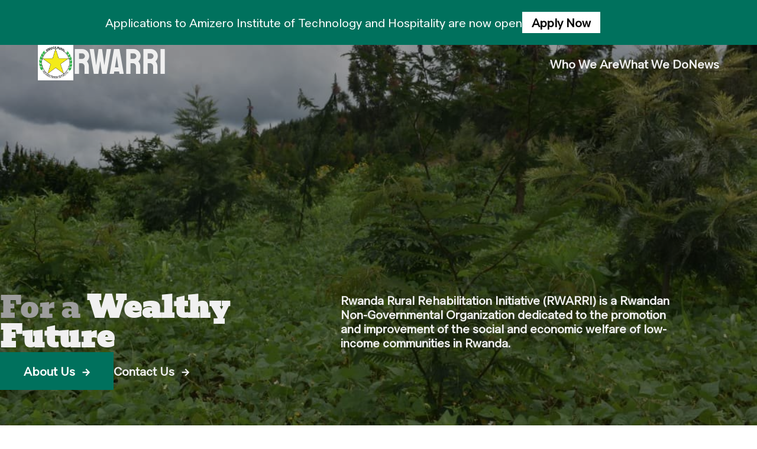

--- FILE ---
content_type: text/css; charset=UTF-8
request_url: https://www.rwarri.org/assets/root-BH_kA8ZH.css
body_size: 1944
content:
#nprogress{pointer-events:none}#nprogress .bar{background:#29d;position:fixed;z-index:1031;top:0;left:0;width:100%;height:2px}#nprogress .peg{display:block;position:absolute;right:0;width:100px;height:100%;box-shadow:0 0 10px #29d,0 0 5px #29d;opacity:1;-webkit-transform:rotate(3deg) translate(0px,-4px);-ms-transform:rotate(3deg) translate(0px,-4px);transform:rotate(3deg) translateY(-4px)}#nprogress .spinner{display:block;position:fixed;z-index:1031;top:15px;right:15px}#nprogress .spinner-icon{width:18px;height:18px;box-sizing:border-box;border:solid 2px transparent;border-top-color:#29d;border-left-color:#29d;border-radius:50%;-webkit-animation:nprogress-spinner .4s linear infinite;animation:nprogress-spinner .4s linear infinite}.nprogress-custom-parent{overflow:hidden;position:relative}.nprogress-custom-parent #nprogress .spinner,.nprogress-custom-parent #nprogress .bar{position:absolute}@-webkit-keyframes nprogress-spinner{0%{-webkit-transform:rotate(0deg)}to{-webkit-transform:rotate(360deg)}}@keyframes nprogress-spinner{0%{transform:rotate(0)}to{transform:rotate(360deg)}}#nprogress .bar{background:#0d2612;height:5px}#nprogress .peg{box-shadow:0 0 10px #0d2612,0 0 5px #0d2612}:root{--font-color: rgb(15, 15, 15);--alt-font-color: #414e4b;--level1: rgb(235, 235, 235);--primary-800: rgb(47, 47, 47);--primary-900: rgb(33, 33, 33);--max-width-s: 640px;--max-width-m: 1024px;--max-width-l: 1440px;--baseline: 30px;--primary-color: #00715d;--primary-fg: #fff}@font-face{font-family:Antipode;src:url(/assets/AntipodeVar-Du3tm4oU.ttf) format("woff2");font-display:swap}@font-face{font-family:Antipode;font-style:italic;src:url(/assets/AntipodeItalicVar-CeGoNxCK.ttf) format("woff2");font-display:swap}*{margin:0;padding:0}ul{list-style-type:none}:root{font-family:Antipode,sans-serif;font-size:20px;font-feature-settings:"liga" 1,"calt" 1}@media screen and (max-width: 800px){:root{font-size:16px}}body{min-height:100vh;color:var(--font-color);display:flex;flex-direction:column}a{text-decoration:none;color:inherit}h1{font-size:2.5rem;font-family:Bevan,serif;color:#263733;line-height:100%;margin:2rem 0;word-wrap:break-word}h2{font-size:2rem;word-wrap:break-word}h3{font-size:1.6rem}h4{font-size:1.4rem}.container{width:min(90vw,1200px);margin-inline:auto}nav{width:100vw;padding-block:calc(1rem + .5vw);display:flex;justify-content:center}nav ul{display:flex;justify-content:space-between;align-items:center}nav ul a.active{color:var(--font-color)}.login-form{width:min(90vw,500px)}.form-column{display:flex;flex-direction:column;gap:1.6rem}.form-column div{display:flex;flex-direction:column;gap:.5rem}form input{border:.5px solid var(--alt-font-color);border-radius:2px;padding:1rem;color:var(--font-color)}form input:active,form input:focus{outline:0;border-color:var(--font-color)}form button{padding:.8rem;margin-bottom:.6rem}.viewport-size{width:100vw;height:100vh}.place-content-center{display:grid;place-content:center}.mb-2{margin-bottom:.4rem}.mb-8{margin-bottom:3.2rem}.row{display:flex}.gap-2{gap:.8rem}.logo-large{height:50px;width:50px}.justify-center{justify-content:center}.page-content{margin-block:4rem;display:flex;flex-direction:column;align-items:center}.text h2,.text h3,.text h4,.text h5,.text h6{font-family:Bevan,sans-serif;font-weight:400;color:var(--alt-font-color);line-height:125%}.text h1,.text h2,.text h3,.text p{margin-bottom:.65em}.text ul,.text ol{margin-bottom:1em}.image-wrap{margin:calc(var(--baseline) * 2) auto;width:fit-content}.image-wrap img{max-width:100%;height:auto}.image-normal,.image-wide{padding:0 var(--baseline)}.image-normal{max-width:var(--max-width-s)}.image-wide{max-width:var(--max-width-m)}.image-caption{text-align:center;font-size:smaller;color:var(--alt-font-color);font-family:Literata,serif;font-weight:500;margin-top:.5rem}@media (max-width: 600px){.cta-buttons{margin-top:0;display:block}.cta-button{width:100%;margin:calc(var(--baseline) * .5) 0 0}}.block{padding-block:2em 5.4em}.text{font-family:Literata,sans-serif}.text ul.bullet{list-style-type:disc}.text ul li,.text ol li{margin-inline-start:2em}.immersive{display:flex;flex-direction:column;min-height:100vh;position:relative;justify-content:space-between;--font-color: rgb(240, 240, 240);--alt-font-color: #9d9d9d;--primary-fg: white;color:var(--font-color);background-color:#000}.immersive .immersive-media{position:absolute;width:100%;height:100%;z-index:1;filter:brightness(60%);object-fit:cover}.immersive>:not(.immersive-media){z-index:2}.block{background-color:var(--bg)}section.block-archive:nth-of-type(2n) .block,section.block-partners-carousel:nth-of-type(2n) .block{--bg: #fdd65b}section.block-archive:nth-of-type(odd) .block,section.block-partners-carousel:nth-of-type(odd) .block{--bg: #e3dbbe}*,:before,:after{box-sizing:border-box}@font-face{font-family:Koulen;font-style:normal;font-weight:400;font-display:swap;src:url(https://fonts.gstatic.com/s/koulen/v28/AMOQz46as3KIBPemjno8ouY.woff2) format("woff2");unicode-range:U+1780-17FF,U+19E0-19FF,U+200C-200D,U+25CC}@font-face{font-family:Koulen;font-style:normal;font-weight:400;font-display:swap;src:url(https://fonts.gstatic.com/s/koulen/v28/AMOQz46as3KIBPemhXo8.woff2) format("woff2");unicode-range:U+0000-00FF,U+0131,U+0152-0153,U+02BB-02BC,U+02C6,U+02DA,U+02DC,U+0304,U+0308,U+0329,U+2000-206F,U+2074,U+20AC,U+2122,U+2191,U+2193,U+2212,U+2215,U+FEFF,U+FFFD}@font-face{font-family:Bevan;font-style:italic;font-weight:400;font-display:swap;src:url(https://fonts.gstatic.com/s/bevan/v24/4iCt6KZ0a9NXjG8YaCbTsnSJ.woff2) format("woff2");unicode-range:U+0102-0103,U+0110-0111,U+0128-0129,U+0168-0169,U+01A0-01A1,U+01AF-01B0,U+0300-0301,U+0303-0304,U+0308-0309,U+0323,U+0329,U+1EA0-1EF9,U+20AB}@font-face{font-family:Bevan;font-style:italic;font-weight:400;font-display:swap;src:url(https://fonts.gstatic.com/s/bevan/v24/4iCt6KZ0a9NXjG8YaCfTsnSJ.woff2) format("woff2");unicode-range:U+0100-02AF,U+0304,U+0308,U+0329,U+1E00-1E9F,U+1EF2-1EFF,U+2020,U+20A0-20AB,U+20AD-20C0,U+2113,U+2C60-2C7F,U+A720-A7FF}@font-face{font-family:Bevan;font-style:italic;font-weight:400;font-display:swap;src:url(https://fonts.gstatic.com/s/bevan/v24/4iCt6KZ0a9NXjG8YaCnTsg.woff2) format("woff2");unicode-range:U+0000-00FF,U+0131,U+0152-0153,U+02BB-02BC,U+02C6,U+02DA,U+02DC,U+0304,U+0308,U+0329,U+2000-206F,U+2074,U+20AC,U+2122,U+2191,U+2193,U+2212,U+2215,U+FEFF,U+FFFD}@font-face{font-family:Bevan;font-style:normal;font-weight:400;font-display:swap;src:url(https://fonts.gstatic.com/s/bevan/v24/4iCj6KZ0a9NXjG8SWCvLtg.woff2) format("woff2");unicode-range:U+0102-0103,U+0110-0111,U+0128-0129,U+0168-0169,U+01A0-01A1,U+01AF-01B0,U+0300-0301,U+0303-0304,U+0308-0309,U+0323,U+0329,U+1EA0-1EF9,U+20AB}@font-face{font-family:Bevan;font-style:normal;font-weight:400;font-display:swap;src:url(https://fonts.gstatic.com/s/bevan/v24/4iCj6KZ0a9NXjG8TWCvLtg.woff2) format("woff2");unicode-range:U+0100-02AF,U+0304,U+0308,U+0329,U+1E00-1E9F,U+1EF2-1EFF,U+2020,U+20A0-20AB,U+20AD-20C0,U+2113,U+2C60-2C7F,U+A720-A7FF}@font-face{font-family:Bevan;font-style:normal;font-weight:400;font-display:swap;src:url(https://fonts.gstatic.com/s/bevan/v24/4iCj6KZ0a9NXjG8dWCs.woff2) format("woff2");unicode-range:U+0000-00FF,U+0131,U+0152-0153,U+02BB-02BC,U+02C6,U+02DA,U+02DC,U+0304,U+0308,U+0329,U+2000-206F,U+2074,U+20AC,U+2122,U+2191,U+2193,U+2212,U+2215,U+FEFF,U+FFFD}@font-face{font-family:Literata;font-style:italic;font-weight:200 900;font-display:swap;src:url(https://fonts.gstatic.com/s/literata/v35/or3nQ6P12-iJxAIgLYT1FrodmgPn.woff2) format("woff2");unicode-range:U+0460-052F,U+1C80-1C88,U+20B4,U+2DE0-2DFF,U+A640-A69F,U+FE2E-FE2F}@font-face{font-family:Literata;font-style:italic;font-weight:200 900;font-display:swap;src:url(https://fonts.gstatic.com/s/literata/v35/or3nQ6P12-iJxAIgLYT1FrMdmgPn.woff2) format("woff2");unicode-range:U+0301,U+0400-045F,U+0490-0491,U+04B0-04B1,U+2116}@font-face{font-family:Literata;font-style:italic;font-weight:200 900;font-display:swap;src:url(https://fonts.gstatic.com/s/literata/v35/or3nQ6P12-iJxAIgLYT1FrsdmgPn.woff2) format("woff2");unicode-range:U+1F00-1FFF}@font-face{font-family:Literata;font-style:italic;font-weight:200 900;font-display:swap;src:url(https://fonts.gstatic.com/s/literata/v35/or3nQ6P12-iJxAIgLYT1FrQdmgPn.woff2) format("woff2");unicode-range:U+0370-0377,U+037A-037F,U+0384-038A,U+038C,U+038E-03A1,U+03A3-03FF}@font-face{font-family:Literata;font-style:italic;font-weight:200 900;font-display:swap;src:url(https://fonts.gstatic.com/s/literata/v35/or3nQ6P12-iJxAIgLYT1FrgdmgPn.woff2) format("woff2");unicode-range:U+0102-0103,U+0110-0111,U+0128-0129,U+0168-0169,U+01A0-01A1,U+01AF-01B0,U+0300-0301,U+0303-0304,U+0308-0309,U+0323,U+0329,U+1EA0-1EF9,U+20AB}@font-face{font-family:Literata;font-style:italic;font-weight:200 900;font-display:swap;src:url(https://fonts.gstatic.com/s/literata/v35/or3nQ6P12-iJxAIgLYT1FrkdmgPn.woff2) format("woff2");unicode-range:U+0100-02AF,U+0304,U+0308,U+0329,U+1E00-1E9F,U+1EF2-1EFF,U+2020,U+20A0-20AB,U+20AD-20C0,U+2113,U+2C60-2C7F,U+A720-A7FF}@font-face{font-family:Literata;font-style:italic;font-weight:200 900;font-display:swap;src:url(https://fonts.gstatic.com/s/literata/v35/or3nQ6P12-iJxAIgLYT1Frcdmg.woff2) format("woff2");unicode-range:U+0000-00FF,U+0131,U+0152-0153,U+02BB-02BC,U+02C6,U+02DA,U+02DC,U+0304,U+0308,U+0329,U+2000-206F,U+2074,U+20AC,U+2122,U+2191,U+2193,U+2212,U+2215,U+FEFF,U+FFFD}@font-face{font-family:Literata;font-style:normal;font-weight:200 900;font-display:swap;src:url(https://fonts.gstatic.com/s/literata/v35/or3hQ6P12-iJxAIgLYT9JrUFng.woff2) format("woff2");unicode-range:U+0460-052F,U+1C80-1C88,U+20B4,U+2DE0-2DFF,U+A640-A69F,U+FE2E-FE2F}@font-face{font-family:Literata;font-style:normal;font-weight:200 900;font-display:swap;src:url(https://fonts.gstatic.com/s/literata/v35/or3hQ6P12-iJxAIgLYT0JrUFng.woff2) format("woff2");unicode-range:U+0301,U+0400-045F,U+0490-0491,U+04B0-04B1,U+2116}@font-face{font-family:Literata;font-style:normal;font-weight:200 900;font-display:swap;src:url(https://fonts.gstatic.com/s/literata/v35/or3hQ6P12-iJxAIgLYT8JrUFng.woff2) format("woff2");unicode-range:U+1F00-1FFF}@font-face{font-family:Literata;font-style:normal;font-weight:200 900;font-display:swap;src:url(https://fonts.gstatic.com/s/literata/v35/or3hQ6P12-iJxAIgLYTzJrUFng.woff2) format("woff2");unicode-range:U+0370-0377,U+037A-037F,U+0384-038A,U+038C,U+038E-03A1,U+03A3-03FF}@font-face{font-family:Literata;font-style:normal;font-weight:200 900;font-display:swap;src:url(https://fonts.gstatic.com/s/literata/v35/or3hQ6P12-iJxAIgLYT_JrUFng.woff2) format("woff2");unicode-range:U+0102-0103,U+0110-0111,U+0128-0129,U+0168-0169,U+01A0-01A1,U+01AF-01B0,U+0300-0301,U+0303-0304,U+0308-0309,U+0323,U+0329,U+1EA0-1EF9,U+20AB}@font-face{font-family:Literata;font-style:normal;font-weight:200 900;font-display:swap;src:url(https://fonts.gstatic.com/s/literata/v35/or3hQ6P12-iJxAIgLYT-JrUFng.woff2) format("woff2");unicode-range:U+0100-02AF,U+0304,U+0308,U+0329,U+1E00-1E9F,U+1EF2-1EFF,U+2020,U+20A0-20AB,U+20AD-20C0,U+2113,U+2C60-2C7F,U+A720-A7FF}@font-face{font-family:Literata;font-style:normal;font-weight:200 900;font-display:swap;src:url(https://fonts.gstatic.com/s/literata/v35/or3hQ6P12-iJxAIgLYTwJrU.woff2) format("woff2");unicode-range:U+0000-00FF,U+0131,U+0152-0153,U+02BB-02BC,U+02C6,U+02DA,U+02DC,U+0304,U+0308,U+0329,U+2000-206F,U+2074,U+20AC,U+2122,U+2191,U+2193,U+2212,U+2215,U+FEFF,U+FFFD}


--- FILE ---
content_type: text/css; charset=UTF-8
request_url: https://www.rwarri.org/assets/index-DQsvlaKh.css
body_size: -26
content:
._button_16jv4_1{font-weight:700;text-decoration:none;color:var(--font-color)}._button_16jv4_1._block_16jv4_7,._button_16jv4_1._attention_16jv4_8{display:inline-block}._button_16jv4_1._block_16jv4_7{padding:1rem 2rem;background-color:var(--primary-color);color:var(--primary-fg);font-weight:700}._button_16jv4_1._attention_16jv4_8{padding:.3rem .8rem;background-color:var(--font-color);color:#000;font-weight:600}._button_16jv4_1._plain_16jv4_26{border-bottom:2px solid transparent}._button_16jv4_1._block_16jv4_7:hover,._button_16jv4_1._block_16jv4_7:active{background-color:#003128;transition:.3s background-color}._button_16jv4_1._attention_16jv4_8:hover,._button_16jv4_1._attention_16jv4_8:active{background-color:#ffffbf;transition:.3s background-color}._button_16jv4_1._plain_16jv4_26:hover,._button_16jv4_1._plain_16jv4_26:active{border-bottom-color:currentColor}._buttonArrow_16jv4_47{margin-inline-start:12px}._backArrow_16jv4_51{margin-inline-end:12px}._button_16jv4_1._secondary_16jv4_55{color:var(--alt-font-color)}._container_1u6un_1{width:min(calc(100vw - 2rem),90vw,1200px);margin-inline:auto}._buttonGroup_sqxae_1{display:flex;flex-wrap:wrap;gap:2rem;align-items:center}._objectMediaElement_wwbrf_1{width:100%;min-height:80vh}


--- FILE ---
content_type: text/css; charset=UTF-8
request_url: https://www.rwarri.org/assets/index-CY1TH4V2.css
body_size: 308
content:
._footer_1tex0_1{background-color:var(--primary-color);color:var(--primary-fg);flex:1;display:flex;flex-direction:column}._footer_1tex0_1 a{color:inherit}._links_1tex0_13{display:grid;grid-template-columns:repeat(auto-fit,minmax(260px,1fr));grid-gap:2rem 1.5rem;padding-block:4rem}._linkSection_1tex0_20{display:flex;flex-direction:column;gap:.4em}._linkSectionTitle_1tex0_26{font-family:Bevan,serif;font-weight:400;line-height:125%;font-size:1.5em}._linkSectionBody_1tex0_33{white-space:pre-wrap;line-height:150%;font-weight:700;color:#ffffffd1}._bottom_1tex0_40{padding:1.5em 0;display:flex;justify-content:space-between;align-items:center;flex-wrap:wrap;gap:1em}._copyright_1tex0_49{line-height:125%;font-weight:700}._socialButtons_1tex0_54{display:flex;gap:1em}._socialButton_1tex0_54{height:2.5em;width:2.5em;display:flex;justify-content:center;align-items:center;background-color:#008a72;border-radius:50%}._socialButton_1tex0_54:hover,._socialButton_1tex0_54:active{background-color:#29382d;transition:.3s background-color}._footerMap_1hcfg_1{margin-top:4em;width:100%;height:500px;border:0;background-color:#fff}._banner_1geru_1{--font-color: #fff;--bg: var(--primary-color);background-color:var(--bg);color:var(--font-color);padding:1em}._bannerContent_1geru_10{display:flex;gap:1em;text-align:center;justify-content:center;align-items:baseline}._logo_1qvhc_1{max-width:unset;width:3rem;height:3rem}._logoBox_1qvhc_7{display:inline-flex;align-items:center;gap:24px}._logoType_1qvhc_13{font-size:3rem;font-family:Koulen,sans-serif;letter-spacing:2.5%;line-height:80%;color:inherit}._blockHeader_1p1jw_1{background-color:#fdd65b}._header_1p1jw_5{display:flex;gap:1em}@media screen and (max-width: 800px){._header_1p1jw_5{flex-direction:column}}._navPages_1p1jw_16{display:flex;align-items:center;gap:calc(1.5rem + .5vw);padding:0}._navPages_1p1jw_16>li{text-align:center;text-wrap:balance}


--- FILE ---
content_type: text/css; charset=UTF-8
request_url: https://www.rwarri.org/assets/index-C1Wapbva.css
body_size: -304
content:
._heading_6y9ps_1{display:flex;flex-direction:column;gap:1.5rem}._heading_6y9ps_1 ._headingTitle_6y9ps_7{margin:2rem 0 0}._headingTitle_6y9ps_7{line-height:98%;font-family:Bevan,serif}._headingSubtitle_6y9ps_16{color:var(--alt-font-color);font-weight:700}h2._headingTitle_6y9ps_7{font-size:2.5rem;color:#263733}


--- FILE ---
content_type: text/css; charset=UTF-8
request_url: https://www.rwarri.org/assets/_index-CcTyHUCs.css
body_size: 222
content:
._cta_oowfa_1{display:flex;gap:2rem 4rem;padding:3rem 0;align-items:end}@media screen and (max-width: 1000px){._cta_oowfa_1{flex-direction:column;align-items:start}}._heroBlock_oowfa_15{display:flex;flex-direction:column;gap:1.5rem}._cta_oowfa_1>*{flex:1}._hero_oowfa_15>*{font-family:Bevan,serif;font-size:2.5rem;color:var(--alt-font-color);line-height:100%;letter-spacing:-2%}._hero_oowfa_15 strong{color:var(--font-color)}._description_oowfa_37{font-weight:700}._section_syf4o_1:not(:first-child){margin-top:1em}._sectionTitle_syf4o_5{font-family:Bevan}._sectionGrid_syf4o_9{display:grid;grid-template-columns:repeat(auto-fill,minmax(300px,1fr));gap:2rem}._sectionGrid_syf4o_9 img{max-height:260px}._listingItems_1uow1_1{display:flex;flex-direction:column;gap:1.5rem;--card-bg: #e3dbbe;--card-hover-bg: #fdd65b}._listingItems_1uow1_1>*{margin:0}._frames_l6ys5_1{display:flex;flex-wrap:wrap;justify-content:stretch;align-items:stretch;gap:10px}._iframe_l6ys5_9{border:0;flex:1}._twitterIframe_l6ys5_14{width:auto;min-width:453px;min-height:403px}._facebookIframe_l6ys5_20{min-width:340px;min-height:500px}._statsBox_qgwsw_1{background-color:var(--primary-color);color:var(--primary-fg);padding:3rem 0}._stats_qgwsw_1{display:grid;grid-template-columns:repeat(auto-fit,minmax(180px,1fr));grid-gap:3rem 6rem}._stat_qgwsw_1{display:flex;align-items:center;color:inherit;gap:.6em}._statIcon_qgwsw_20{width:unset!important;height:unset!important}._statIcon_qgwsw_20>svg{width:3rem;height:3rem}._statLabel_qgwsw_30{font-size:.8em;font-weight:600;color:#bfe8e1}._statValue_qgwsw_36{font-family:Literata,serif;font-size:1.8rem;font-weight:700;font-feature-settings:"tnum"}


--- FILE ---
content_type: text/css; charset=UTF-8
request_url: https://www.rwarri.org/assets/index-dGfgCb-r.css
body_size: 319
content:
._postImage_dwohv_1{transition:transform .3s cubic-bezier(.165,.84,.44,1)}._postCard_dwohv_5:hover ._postImage_dwohv_1,._postCard_dwohv_5:active ._postImage_dwohv_1{transform:scale(1.03)}._postImageWrapper_dwohv_9{overflow:hidden;display:flex;flex-direction:column}._postImageWrapper_dwohv_9 img{max-width:100%;width:auto;height:auto;object-fit:cover}._postCard_tan72_1{background-color:var(--card-bg, #fff);transition:.3s box-shadow;display:flex;flex-direction:column}._postMeta_tan72_8{display:flex;flex-direction:column;padding:1rem;gap:.5rem;font-size:.9rem;font-weight:700;transition:.3s background-color;flex:1}._postTitle_tan72_19{font-family:Literata,serif;font-size:.9rem;line-height:125%}._postDate_tan72_25{color:var(--alt-font-color);text-align:end}._postCategories_tan72_30{color:var(--alt-font-color)}._postCard_tan72_1:hover ._postMeta_tan72_8,._postCard_tan72_1:active ._postMeta_tan72_8{background-color:var(--card-hover-bg, #e3e8e7)}._projectCard_1btua_1{background-color:var(--card-bg, #fff);transition:.3s box-shadow;display:flex;flex-direction:column}._projectMeta_1btua_8{display:flex;flex-direction:column;padding:1rem;gap:.5rem;font-size:.9rem;font-weight:700;transition:.3s background-color;flex:1}._projectTitle_1btua_19{font-family:Literata,serif;font-weight:800;font-size:1.5rem;line-height:125%;margin-bottom:.5rem}._projectDate_1btua_27{color:var(--alt-font-color);text-align:end}._projectCard_1btua_1:hover ._projectMeta_1btua_8,._projectCard_1btua_1:active ._projectMeta_1btua_8{background-color:var(--card-hover-bg, #e3e8e7)}._projectSynopsis_1btua_37,._projectTimeframe_1btua_41{color:var(--alt-font-color)}._employeeCard_1hz3v_1{display:flex;flex-direction:column;align-items:center;text-align:center}._employeeMeta_1hz3v_8{display:flex;flex-direction:column;padding:1rem;gap:.5rem;font-size:.9rem;font-weight:700;flex:1;align-items:center}._employeeTitle_1hz3v_19{font-family:Literata,serif;font-weight:800;font-size:1.5rem;line-height:125%}._employeeAchievement_1hz3v_26{background-color:var(--primary-color);color:#fff;padding:.3em 1em;border-radius:999px;display:flex;gap:.3em;align-items:center;justify-content:space-between}._employeeRole_1hz3v_36{color:var(--alt-font-color)}._employeeImageWrapper_augvv_1{overflow:hidden;display:flex;flex-direction:column;max-width:400px}._employeeImage_augvv_1{transition:transform .3s cubic-bezier(.165,.84,.44,1);max-width:100%;width:auto;height:auto;object-fit:cover;aspect-ratio:2/3;border-radius:9999px}._employeeImageWrapper_augvv_1 ._employeeImage_augvv_1{max-height:initial}._postGrid_1y4pz_1{display:grid;grid-template-columns:repeat(auto-fit,minmax(250px,1fr));gap:2rem}._postGrid_1y4pz_1 img{max-height:260px}._archiveItems_b8zxf_1{display:flex;flex-direction:column;gap:1.5rem}._archiveItems_b8zxf_1>*{margin:0}


--- FILE ---
content_type: text/css; charset=UTF-8
request_url: https://www.rwarri.org/assets/index-DyEfJRG0.css
body_size: 305
content:
@keyframes _fade-in_2ub26_1{0%{opacity:0}to{opacity:1}}._carousel_2ub26_11{flex-direction:row;align-items:center;display:flex;overflow:hidden;position:relative;height:100px;--animationspeed: 45s;--animationdelay: calc(var(--animationspeed) / 2)}._carousel_2ub26_11:before{position:absolute;background-image:linear-gradient(to right,var(--bg, white) 0%,rgba(255,255,255,0) 100%);content:"";height:100%;width:5%;z-index:2;pointer-events:none}._carousel_2ub26_11:after{position:absolute;background-image:linear-gradient(to left,var(--bg, white) 0%,rgba(255,255,255,0) 100%);content:"";height:100%;width:5%;z-index:2;pointer-events:none;right:0}._carouselDeck_2ub26_48{flex-shrink:0;position:absolute;animation-name:_slidelogo_2ub26_1;animation-duration:var(--animationspeed);animation-timing-function:linear;animation-iteration-count:infinite;min-width:100%;display:flex;justify-content:space-around;align-items:stretch}._carouselDeck_2ub26_48._carouselDelay_2ub26_61{transform:translate(100%);animation-name:_slidelogo2_2ub26_1}._carousel_2ub26_11:hover ._carouselDeck_2ub26_48{animation-play-state:paused}._logoContainer_2ub26_70{display:inline-flex;align-self:center;animation:_fade-in_2ub26_1 .5s cubic-bezier(.455,.03,.515,.955) forwards;padding:0 20px}@keyframes _slidelogo_2ub26_1{0%{transform:translate(0)}to{transform:translate(-100%)}}@keyframes _slidelogo2_2ub26_1{0%{transform:translate(100%)}to{transform:translate(0)}}._carouselDeck_2ub26_48>a{margin-inline:2rem;text-align:center;display:flex}._carouselDeck_2ub26_48 img{margin-block:auto;min-width:150px;max-width:300px;width:auto;max-height:100px;object-fit:contain}._carouselDeck_2ub26_48 span{font-size:1.2rem;line-height:125%;font-weight:700}


--- FILE ---
content_type: application/javascript; charset=UTF-8
request_url: https://www.rwarri.org/assets/manifest-93f3e088.js
body_size: 104
content:
window.__remixManifest={"entry":{"module":"/assets/entry.client-C71aW5Ek.js","imports":[],"css":[]},"routes":{"root":{"id":"root","path":"","hasAction":false,"hasLoader":true,"hasClientAction":false,"hasClientLoader":false,"hasErrorBoundary":true,"module":"/assets/root-crPsJ7WG.js","imports":["/assets/entry.client-C71aW5Ek.js","/assets/index-VsLi4S0D.js","/assets/index-CdEh4teC.js","/assets/index-4CaBijFA.js"],"css":["/assets/root-BH_kA8ZH.css","/assets/index-DQsvlaKh.css","/assets/index-CY1TH4V2.css","/assets/index-C1Wapbva.css"]},"routes/__page.projects.$slug":{"id":"routes/__page.projects.$slug","parentId":"routes/__page","path":"projects/:slug","hasAction":false,"hasLoader":true,"hasClientAction":false,"hasClientLoader":false,"hasErrorBoundary":false,"module":"/assets/__page.projects._slug-BqRt70ND.js","imports":["/assets/entry.client-C71aW5Ek.js","/assets/index-VsLi4S0D.js","/assets/index-DWFCv4o0.js","/assets/index-AVSOSNhK.js","/assets/index-4CaBijFA.js","/assets/merge-meta-CJ8sGq3X.js"],"css":["/assets/index-DQsvlaKh.css","/assets/index-dGfgCb-r.css","/assets/index-C1Wapbva.css","/assets/index-DyEfJRG0.css"]},"routes/__page.news.$slug":{"id":"routes/__page.news.$slug","parentId":"routes/__page","path":"news/:slug","hasAction":false,"hasLoader":true,"hasClientAction":false,"hasClientLoader":false,"hasErrorBoundary":false,"module":"/assets/__page.news._slug-almi8Voy.js","imports":["/assets/entry.client-C71aW5Ek.js","/assets/index-VsLi4S0D.js","/assets/index-DWFCv4o0.js","/assets/index-4CaBijFA.js","/assets/merge-meta-CJ8sGq3X.js"],"css":["/assets/index-DQsvlaKh.css","/assets/index-dGfgCb-r.css","/assets/index-C1Wapbva.css"]},"routes/__page":{"id":"routes/__page","parentId":"root","hasAction":false,"hasLoader":false,"hasClientAction":false,"hasClientLoader":false,"hasErrorBoundary":false,"module":"/assets/__page-9u0Gw9G3.js","imports":["/assets/entry.client-C71aW5Ek.js","/assets/index-CdEh4teC.js","/assets/index-VsLi4S0D.js"],"css":["/assets/index-CY1TH4V2.css","/assets/index-DQsvlaKh.css"]},"routes/_index":{"id":"routes/_index","parentId":"root","index":true,"hasAction":false,"hasLoader":true,"hasClientAction":false,"hasClientLoader":false,"hasErrorBoundary":false,"module":"/assets/_index-C9TIbjpf.js","imports":["/assets/entry.client-C71aW5Ek.js","/assets/index-CdEh4teC.js","/assets/index-VsLi4S0D.js","/assets/index-4CaBijFA.js","/assets/index-DWFCv4o0.js","/assets/index-AVSOSNhK.js"],"css":["/assets/_index-CcTyHUCs.css","/assets/index-CY1TH4V2.css","/assets/index-DQsvlaKh.css","/assets/index-C1Wapbva.css","/assets/index-dGfgCb-r.css","/assets/index-DyEfJRG0.css"]},"routes/$page":{"id":"routes/$page","parentId":"root","path":":page","hasAction":false,"hasLoader":true,"hasClientAction":false,"hasClientLoader":false,"hasErrorBoundary":false,"module":"/assets/_page-BlzgW8rG.js","imports":["/assets/_index-C9TIbjpf.js","/assets/entry.client-C71aW5Ek.js","/assets/index-CdEh4teC.js","/assets/index-VsLi4S0D.js","/assets/index-4CaBijFA.js","/assets/index-DWFCv4o0.js","/assets/index-AVSOSNhK.js"],"css":["/assets/_index-CcTyHUCs.css","/assets/index-CY1TH4V2.css","/assets/index-DQsvlaKh.css","/assets/index-C1Wapbva.css","/assets/index-dGfgCb-r.css","/assets/index-DyEfJRG0.css"]}},"url":"/assets/manifest-93f3e088.js","version":"93f3e088"};

--- FILE ---
content_type: application/javascript; charset=UTF-8
request_url: https://www.rwarri.org/assets/index-AVSOSNhK.js
body_size: 192
content:
import{j as e,r as t,c as l}from"./entry.client-C71aW5Ek.js";import{C as n,g as u}from"./index-VsLi4S0D.js";import{H as i,S as m}from"./index-4CaBijFA.js";const j="_carousel_2ub26_11",x="_carouselDeck_2ub26_48",d="_carouselDelay_2ub26_61",a={carousel:j,carouselDeck:x,carouselDelay:d};function f({items:s}){return e.jsxs("div",{className:a.carousel,children:[e.jsx("div",{className:a.carouselDeck,children:s.map((r,o)=>e.jsx(t.Fragment,{children:r},o))}),e.jsx("div",{className:l(a.carouselDeck,a.carouselDelay),children:s.map((r,o)=>e.jsx(t.Fragment,{children:r},o))})]})}const p={};function h({title:s,partners:r}){const o=r.map(c=>e.jsx("a",{href:c.website||void 0,target:"_blank",rel:"noopener noreferrer",children:e.jsx(g,{partner:c})},c.id));return e.jsxs("div",{className:l("block",p.partnersCarousel),children:[e.jsxs(n,{children:[e.jsx(i,{title:s}),e.jsx(m,{height:4})]}),e.jsx(f,{items:o})]})}function k(s){if(s.blockType!=="partners-carousel")return null;const{populatedDocs:r}=s;if(!(!r||!r.some(o=>typeof o=="object")))return e.jsx(h,{title:"Our Partners",partners:r})}function g({partner:s}){if(s.logo&&typeof s.logo=="object"){const r=u(s.logo);return e.jsx("img",{...r,title:s.name})}return e.jsx("span",{children:s.name})}export{h as P,k as a};


--- FILE ---
content_type: application/javascript; charset=UTF-8
request_url: https://www.rwarri.org/assets/root-crPsJ7WG.js
body_size: 493
content:
import{r as a,N as i,a as x,b as m,j as s,M as u,L as l,S as d,d as g,i as j,u as f,O as p,e as E}from"./entry.client-C71aW5Ek.js";import{C as S,B as R,a as w}from"./index-VsLi4S0D.js";import{u as N,N as v,F as y}from"./index-CdEh4teC.js";import{S as o,H as L}from"./index-4CaBijFA.js";i.configure({showSpinner:!1});function A(){const e=x(),t=m();return a.useMemo(()=>[e.state,...t.map(n=>n.state)].every(n=>n==="idle")?"idle":"loading",[e.state,t])}function h(e=250){const t=A(),r=a.useRef(null);a.useEffect(()=>{r.current!==null&&clearTimeout(r.current),t==="loading"&&(r.current=setTimeout(()=>i.start(),e)),t==="idle"&&i.done()},[t,e])}function O(){const e=g();if(j(e))return{status:e.statusText,code:e.status,message:e.data};let t="Unknown error";return e instanceof Error&&(t=e.message),{status:"Something went wrong",code:500,message:t}}function k(){const{status:e,code:t,message:r}=O(),{globals:c,ENV:n}=N();return h(),s.jsxs("html",{lang:"en",children:[s.jsxs("head",{children:[s.jsx("title",{children:e}),s.jsx(u,{}),s.jsx(l,{})]}),s.jsxs("body",{children:[s.jsx(v,{block:!0}),s.jsx("main",{children:s.jsxs(S,{children:[s.jsx(o,{height:2}),s.jsx(L,{title:`${t} - ${e}`,primary:!0}),s.jsx(o,{height:2}),s.jsx("div",{children:r}),s.jsx(o,{height:2}),s.jsx(R,{to:"/",backArrow:!0,children:"Go Home"}),s.jsx(o,{height:2})]})}),s.jsx(y,{...c}),s.jsx("script",{dangerouslySetInnerHTML:{__html:`window.ENV = ${JSON.stringify(n)}`}}),s.jsx(d,{})]})]})}function T(){const{ENV:e}=f();return h(),s.jsxs("html",{lang:"en",children:[s.jsxs("head",{children:[s.jsx(u,{}),s.jsx(l,{})]}),s.jsxs("body",{children:[s.jsx(p,{}),s.jsx("script",{dangerouslySetInnerHTML:{__html:`window.ENV = ${JSON.stringify(e)}`}}),s.jsx(E,{}),s.jsx(d,{})]})]})}const V=()=>[{charSet:"utf-8"},{title:"RWARRI"},{name:"viewport",content:"width=device-width,initial-scale=1"}],B=()=>[{rel:"preconnect",href:"https://fonts.gstatic.com",crossOrigin:"anonymous"},{rel:"preconnect",href:w("PAYLOAD_PUBLIC_SERVER_URL"),crossOrigin:"anonymous"}];export{k as ErrorBoundary,T as default,B as links,V as meta};


--- FILE ---
content_type: application/javascript; charset=UTF-8
request_url: https://www.rwarri.org/assets/index-4CaBijFA.js
body_size: -175
content:
import{j as e,r}from"./entry.client-C71aW5Ek.js";import{H as l}from"./index-VsLi4S0D.js";function m({height:i=1}){return e.jsx("div",{className:"spacer",style:{marginTop:`${i}rem`}})}const d="_heading_6y9ps_1",c="_headingTitle_6y9ps_7",h="_headingSubtitle_6y9ps_16",n={heading:d,headingTitle:c,headingSubtitle:h};function p({title:i,primary:s,subtitle:a}){const t=s?"h1":"h2";return e.jsxs("div",{className:n.heading,children:[r.createElement(t,{className:n.headingTitle},i),e.jsx(l,{inline:!0}),a?e.jsx("div",{className:n.headingSubtitle,children:a}):null]})}export{p as H,m as S};


--- FILE ---
content_type: application/javascript; charset=UTF-8
request_url: https://www.rwarri.org/assets/_index-C9TIbjpf.js
body_size: 3069
content:
import{j as e,c as w,C as Z,l as v,o as W,u as C,m as k}from"./entry.client-C71aW5Ek.js";import{u as G,F as J,N as I}from"./index-CdEh4teC.js";import{C as d,R as f,c as X,d as V,I as F,M as R,g as T}from"./index-VsLi4S0D.js";import{S as u,H as b}from"./index-4CaBijFA.js";import{E as O,a as B,b as L,e as z,c as S}from"./index-DWFCv4o0.js";import{a as Y}from"./index-AVSOSNhK.js";const D="_cta_oowfa_1",H="_heroBlock_oowfa_15",P="_hero_oowfa_15",Q="_description_oowfa_37",x={cta:D,heroBlock:H,hero:P,description:Q},A=t=>{if(t.blockType!=="cta")return null;const{content:s,buttons:n,description:a}=t;return e.jsxs(d,{className:x.cta,children:[e.jsxs("div",{className:x.heroBlock,children:[e.jsx(f,{content:s,className:x.hero}),e.jsx(X,{buttons:n})]}),e.jsx(f,{content:a,className:x.description})]})};function $(t){if(t.blockType!=="content")return null;const{content:s}=t;return e.jsx(d,{className:"text block",children:e.jsx(f,{content:s})})}const E="_section_syf4o_1",M="_sectionTitle_syf4o_5",q="_sectionGrid_syf4o_9",h={section:E,sectionTitle:M,sectionGrid:q};function U({items:t,collection:s="posts",definitions:n=K}){var r;const a=n[s];if(!a)return console.error(`Found a collection that isn't in the definition: ${s}`),null;const i=a.cardRenderer,l=((r=a.dedupe)==null?void 0:r.call(a,t))??t,o=ee(l,a.groupBy);return e.jsx("div",{className:h.grid,children:o.map(([p,j])=>{var _;const N=((_=a.getGroupTitle)==null?void 0:_.call(a,p))??p;return e.jsxs("div",{className:h.section,children:[e.jsx("h3",{className:h.sectionTitle,children:N}),e.jsx(u,{}),e.jsx("div",{className:h.sectionGrid,children:j.map(g=>e.jsx(i,{item:g},g.id))})]},N)})})}const K={posts:{cardRenderer:L,groupBy:t=>new Date(t.publishedOn??new Date).getFullYear().toString()},projects:{cardRenderer:B,groupBy:t=>t.endsOn&&new Date(t.endsOn)>new Date?"Ongoing Projects":"Outgoing Projects"},employees:{cardRenderer:O,groupBy(t){return t.roles[0].department},getGroupTitle(t){var s;return(s=z.find(n=>n.value==t))==null?void 0:s.label},dedupe(t){return t.map(s=>{var n;return((n=s.roles)==null?void 0:n.map(a=>({...s,roles:[a]})))??[]}).flat()}}};function ee(t,s){return t.reduce((n,a)=>{var o;const i=s(a),l=((o=n.find(([r])=>r===i))==null?void 0:o[1])||[];return[...n.filter(([r])=>r!==i),[i,[...l,a]]]},[])}const te="_listingItems_1uow1_1",se={listingItems:te};function ne(t){var n;if(t.blockType!=="listing")return null;const s=((n=t.populatedDocs)==null?void 0:n.filter(a=>typeof a.value!="string").map(a=>a.value))||[];return e.jsx(ae,{title:e.jsx(f,{content:t.title}),subtitle:t.description?e.jsx(f,{content:t.description}):void 0,collection:t.relationTo,items:s,primary:t.index===0})}function ae({primary:t,title:s,subtitle:n,collection:a,items:i,className:l}){return e.jsx("div",{className:w("block",l),children:e.jsxs(d,{className:se.listingItems,children:[e.jsx(b,{title:s,subtitle:n,primary:t}),e.jsx(U,{items:i,collection:a})]})})}const ie="_frames_l6ys5_1",re="_iframe_l6ys5_9",le="_twitterIframe_l6ys5_14",oe="_facebookIframe_l6ys5_20",m={frames:ie,iframe:re,twitterIframe:le,facebookIframe:oe};function ce(t){var s,n;return t.blockType!="social-feeds"?null:e.jsx("div",{className:"block",children:e.jsxs(d,{children:[e.jsx(b,{title:"Latest from Social Media"}),e.jsx(u,{height:2}),e.jsxs("div",{className:m.frames,children:[((s=t.facebook)==null?void 0:s.facebook_enabled)===!0?e.jsx("iframe",{src:`https://www.facebook.com/plugins/page.php?href=https%3A%2F%2Fwww.facebook.com%2F${t.facebook.facebook_username}&tabs=timeline&width=700&height=500&small_header=false&adapt_container_width=false&hide_cover=false&show_facepile=true&appId`,className:w(m.iframe,m.facebookIframe),scrolling:"no",allowFullScreen:!0,loading:"lazy",title:"Facebook Timeline",allow:"autoplay; clipboard-write; encrypted-media; picture-in-picture; web-share"}):null,((n=t.twitter)==null?void 0:n.twitter_enabled)===!0?e.jsx("iframe",{id:"twitter-widget-0",loading:"lazy",className:w(m.iframe,m.twitterIframe),title:"Twitter Timeline",src:`https://syndication.twitter.com/srv/timeline-profile/screen-name/${t.twitter.twitter_username}?dnt=true&amp;embedId=twitter-widget-0&amp;features=[base64]%3D%3D&amp;frame=false&amp;hideBorder=false&amp;hideFooter=false&amp;hideHeader=false&amp;hideScrollBar=false&amp;lang=en&amp;origin=http%3A%2F%2Flocalhost%3A5173%2F&amp;showHeader=true&amp;showReplies=false&amp;transparent=false&amp;widgetsVersion=2615f7e52b7e0%3A1702314776716`,allow:"fullscreen"}):null]})]})})}const de=V(Z),me="_statsBox_qgwsw_1",ue="_stats_qgwsw_1",fe="_stat_qgwsw_1",pe="_statIcon_qgwsw_20",xe="_statLabel_qgwsw_30",he="_statValue_qgwsw_36",c={statsBox:me,stats:ue,stat:fe,statIcon:pe,statLabel:xe,statValue:he};function be(t){if(t.blockType!=="stats")return null;const{stats:s}=t;return e.jsx("div",{className:c.statsBox,children:e.jsx(d,{className:c.stats,children:s==null?void 0:s.map(n=>{var r;let a=!1,i="",l="";const o=(r=n.value)==null?void 0:r.match(/(\d+)([+x]?)/);return o&&(a=!0,i=o[1],l=o[2]),e.jsxs("div",{className:c.stat,children:[e.jsx(F,{className:c.statIcon,name:n.icon}),e.jsxs("div",{className:c.statText,children:[e.jsx("div",{className:c.statValue,children:a?e.jsxs(e.Fragment,{children:[e.jsx(de,{start:0,end:Number.parseFloat(i),duration:3,children:({countUpRef:p,start:j})=>e.jsx(v,{onChange:W(j),as:"span",children:e.jsx("span",{ref:p})})}),e.jsx("span",{children:l})]}):n.value}),e.jsx("div",{className:c.statLabel,children:n.label})]})]},n.label)})})})}function y({layout:t}){return e.jsx(e.Fragment,{children:t==null?void 0:t.map((s,n)=>{const a=je[s.blockType];return a?e.jsx("section",{className:`block-${s.blockType}`,children:e.jsx(a,{...s,index:n})},n):null})})}const je={content:$,cta:A,image:R,stats:be,archive:S,"partners-carousel":Y,"social-feeds":ce,listing:ne},ve=({data:t})=>{var n,a,i;if(!t)return[];const{page:s}=t;return[{charSet:"utf-8"},{name:"viewport",content:"width=device-width,initial-scale=1"},{title:((n=s==null?void 0:s.meta)==null?void 0:n.title)??(s==null?void 0:s.title)},{name:"description",content:(a=s==null?void 0:s.meta)==null?void 0:a.description},{name:"keywords",content:(i=s==null?void 0:s.meta)==null?void 0:i.keywords}]};function We(){const{globals:t}=G();return e.jsxs("div",{className:"page",children:[e.jsx(Ie,{}),e.jsx(J,{...t})]})}function Ie(){var n;const{page:t}=C();if(!(t!=null&&t.layout))return e.jsxs(e.Fragment,{children:[e.jsx(I,{block:!0}),e.jsx("main",{children:e.jsxs(d,{children:[e.jsx(u,{height:2}),e.jsx(b,{title:"404 - Page Not Found",primary:!0}),e.jsx(u,{height:2})]})})]});if(!t.media||typeof t.media=="string")return e.jsxs(e.Fragment,{children:[e.jsx(I,{block:!0}),e.jsxs("main",{children:[t.showTitle&&t.layout[0].blockType!=="listing"?e.jsxs(d,{children:[e.jsx(u,{height:2}),e.jsx(b,{title:t.title,primary:!0})]}):null,e.jsx(y,{layout:t.layout})]})]});const s=T(t.media);return e.jsxs(e.Fragment,{children:[e.jsxs("div",{className:"immersive",children:[(n=t.media.mimeType)!=null&&n.startsWith("video")?e.jsx("video",{className:"immersive-media",...k(s,"sizes"),autoPlay:!0,loop:!0,muted:!0}):e.jsx("img",{className:"immersive-media",...s}),e.jsx(I,{}),e.jsx(y,{layout:t.layout.slice(0,1)})]}),e.jsx("main",{children:e.jsx(y,{layout:t.layout.slice(1)})})]})}export{We as default,ve as meta};


--- FILE ---
content_type: application/javascript; charset=UTF-8
request_url: https://www.rwarri.org/assets/index-DWFCv4o0.js
body_size: 1649
content:
import{j as a,g,c as x}from"./entry.client-C71aW5Ek.js";import{g as b,R as u,I as C,C as I,c as N}from"./index-VsLi4S0D.js";import{H as T}from"./index-4CaBijFA.js";const A="_postImage_dwohv_1",M="_postImageWrapper_dwohv_9",y={postImage:A,postImageWrapper:M};function D({image:e}){if(typeof e!="object")return null;const t=b(e,"card");return a.jsx("div",{className:y.postImageWrapper,children:a.jsx("img",{className:y.postImage,...t,loading:"lazy"})})}const O="_postCard_tan72_1",P="_postMeta_tan72_8",E="_postTitle_tan72_19",R="_postDate_tan72_25",S="_postCategories_tan72_30",i={postCard:O,postMeta:P,postTitle:E,postDate:R,postCategories:S};function z(e){return e?e.map(t=>typeof t=="object"?t.title:t).join(", "):"News"}function w({item:e}){return a.jsxs(g,{className:i.postCard,to:`/news/${e.slug}`,children:[e.media?a.jsx(D,{image:e.media}):null,a.jsxs("div",{className:i.postMeta,children:[a.jsx("span",{className:i.postCategories,children:z(e.categories)}),a.jsx("h3",{className:i.postTitle,children:e.title}),a.jsx("span",{className:i.postDate,children:new Date(e.publishedOn).toLocaleDateString()})]})]})}const W="_projectCard_1btua_1",$="_projectMeta_1btua_8",B="_projectTitle_1btua_19",F="_projectSynopsis_1btua_37",G="_projectTimeframe_1btua_41",c={projectCard:W,projectMeta:$,projectTitle:B,projectSynopsis:F,projectTimeframe:G};function _({date:e}){return e?a.jsx("strong",{children:new Date(e).toLocaleDateString()}):"Current"}function L({item:e}){return a.jsx(g,{className:c.projectCard,to:`/projects/${e.slug}`,children:a.jsxs("div",{className:c.projectMeta,children:[a.jsx("h3",{className:c.projectTitle,children:e.title}),a.jsx("span",{className:c.projectTimeframe,children:e.startOn&&e.endsOn?a.jsxs("span",{children:[a.jsx(_,{date:e.startOn})," ","—"," ",a.jsx(_,{date:e.endsOn})]}):null}),e.synopsis?a.jsx("div",{className:c.projectSynopsis,children:a.jsx(u,{content:e.synopsis})}):null]})})}const H=[{label:"Executive Director",value:"ed"},{label:"Executive Director Assistant",value:"eda"},{label:"Communication Officer",value:"co"},{label:"Program Manager",value:"prm"},{label:"Finance & Administration Assistant",value:"faa"},{label:"Finance & Administration Officer",value:"fao"},{label:"Human Resources & Partnership Officer",value:"hr"},{label:"Logistics & Procurement",value:"lp"},{label:"Project Manager",value:"pm"},{label:"M&E Officer",value:"me"},{label:"Senior Extensionist",value:"se"},{label:"Field Officer",value:"fo"},{label:"Field Coordinator",value:"fc"},{label:"Accountant",value:"acc"},{label:"Driver",value:"d"},{label:"Messenger",value:"m"},{label:"Procurement Officer",value:"proc"},{label:"Community mobilizer",value:"cm"},{label:"Consultant",value:"co"},{label:"School manager",value:"sm"},{label:"Intern",value:"i"},{label:"Trainer",value:"t"},{label:"Field Agent",value:"fa"},{label:"IT",value:"it"},{label:"Auditor",value:"aud"},{label:"Project Officer",value:"pof"}],me=[{label:"Board",value:"b"},{label:"Finance & Administration",value:"fadm"},{label:"Program",value:"p"}],Y=[{label:"Best Employee",value:"be"},{label:"Best Communicator",value:"bc"},{label:"Best Innovator",value:"bi"},{label:"Most Promising Employee",value:"mp"}],k="_employeeCard_1hz3v_1",q="_employeeMeta_1hz3v_8",J="_employeeTitle_1hz3v_19",K="_employeeAchievement_1hz3v_26",Q="_employeeRole_1hz3v_36",p={employeeCard:k,employeeMeta:q,employeeTitle:J,employeeAchievement:K,employeeRole:Q},U="_employeeImageWrapper_augvv_1",V="_employeeImage_augvv_1",f={employeeImageWrapper:U,employeeImage:V};function X({image:e}){let t;return e&&typeof e=="object"?t=b(e):t={src:"/images/avatar.png",width:360,height:360,alt:"Avatar image"},a.jsx("div",{className:f.employeeImageWrapper,children:a.jsx("img",{className:f.employeeImage,...t,loading:"lazy"})})}function Z(){return(new Date().getFullYear()-1).toString()}function ee({item:e,highlightedRole:t,achievementYear:o=Z()}){var d,v,j;const l=t?(d=e.roles)==null?void 0:d.find(n=>n.id===t):(v=e.roles)==null?void 0:v[0],s=(j=e.achievements)==null?void 0:j.find(n=>n.year===o),r=Y.find(n=>n.value===(s==null?void 0:s.achievement)),m=H.find(n=>n.value===(l==null?void 0:l.position));return a.jsxs("div",{className:p.employeeCard,children:[a.jsx(X,{image:e.media??null}),a.jsxs("div",{className:p.employeeMeta,children:[a.jsx("h3",{className:p.employeeTitle,children:e.name}),m?a.jsx("span",{className:p.employeeRole,children:m.label}):null,s&&r?a.jsxs("div",{className:p.employeeAchievement,children:[a.jsx(C,{name:"trophy"}),a.jsxs("span",{children:[r.label," ",s.year]})]}):null]})]})}const ae="_postGrid_1y4pz_1",te={postGrid:ae},se={be:4,bi:3,bc:2,mp:1};function h(e){var t;return((t=e.achievements)==null?void 0:t.reduce((o,{achievement:l})=>o+se[l],0))??0}function le({items:e,collection:t="posts"}){const o=w;let l=e;return t==="employees"&&(l=e.sort((s,r)=>h(r)-h(s))),a.jsx("div",{className:te.postGrid,children:l.map(s=>t==="projects"?a.jsx(L,{item:s},s.id):t==="employees"?a.jsx(ee,{item:s},s.id):a.jsx(o,{item:s},s.id))})}const oe="_archiveItems_b8zxf_1",ne={archiveItems:oe};function ue(e){var o;if(e.blockType!=="archive")return null;const t=((o=e.populatedDocs)==null?void 0:o.filter(l=>typeof l.value!="string").map(l=>l.value))||[];return a.jsx(re,{title:a.jsx(u,{content:e.title}),subtitle:e.description?a.jsx(u,{content:e.description}):void 0,collection:e.relationTo,items:t,buttons:e.buttons,primary:e.index===0})}function re({primary:e,title:t,subtitle:o,buttons:l,collection:s,items:r,className:m}){return a.jsx("div",{className:x("block",m),children:a.jsxs(I,{className:ne.archiveItems,children:[a.jsx(T,{title:t,subtitle:o,primary:e}),l?a.jsx(N,{buttons:l}):null,a.jsx(le,{items:r,collection:s})]})})}export{re as A,ee as E,D as P,L as a,w as b,ue as c,me as e};


--- FILE ---
content_type: application/javascript; charset=UTF-8
request_url: https://www.rwarri.org/assets/index-CdEh4teC.js
body_size: 1191
content:
import{j as e,f as u,g as p,c as v,h as y}from"./entry.client-C71aW5Ek.js";import{a as B,C as _,H as N,B as f,I as S,R,b}from"./index-VsLi4S0D.js";function m(t){var o,n;if(typeof t.page=="object"){let a=(o=t==null?void 0:t.page)!=null&&o.slug?`/${(n=t==null?void 0:t.page)==null?void 0:n.slug}`:"/";return t.category&&typeof t.category=="object"&&(a+=`?category=${t.category.slug}`),a}else return t.url??"/"}const k="_footer_1tex0_1",w="_links_1tex0_13",L="_linkSection_1tex0_20",A="_linkSectionTitle_1tex0_26",H="_linkSectionBody_1tex0_33",I="_bottom_1tex0_40",M="_copyright_1tex0_49",T="_socialButtons_1tex0_54",$="_socialButton_1tex0_54",s={footer:k,links:w,linkSection:L,linkSectionTitle:A,linkSectionBody:H,bottom:I,copyright:M,socialButtons:T,socialButton:$},C="_footerMap_1hcfg_1",F={footerMap:C};function P({title:t}){return e.jsx("iframe",{className:F.footerMap,loading:"lazy",allowFullScreen:!0,title:"Google Map Location",src:`https://www.google.com/maps/embed/v1/place?q=${t}&key=${B("GOOGLE_MAPS_API_KEY")}`})}function te({address:t,contact:o,navigation:n}){var a,l;return e.jsx("footer",{className:s.footer,children:e.jsxs(_,{children:[e.jsx(P,{title:n.title}),e.jsxs("div",{className:s.links,children:[e.jsx(h,{title:"Address",children:t.line}),(a=n.links)==null?void 0:a.map(r=>{var x;return e.jsx(h,{title:r.title,children:e.jsx("ul",{children:(x=r.sublinks)==null?void 0:x.map(c=>e.jsx(E,{to:m(c),external:!!c.url,children:c.label},c.id))})},r.id)})]}),e.jsx(N,{color:!1,marginBlock:null}),e.jsxs("div",{className:s.bottom,children:[e.jsxs("span",{className:s.copyright,children:["All Rights Reserved © RWARRI"," ",new Date().getFullYear()]}),e.jsx("div",{className:s.socialButtons,children:(l=o.contacts)==null?void 0:l.map(r=>e.jsx(q,{icon:r.icon,to:r.link,alt:r.name},r.id))})]})]})})}function h({title:t,children:o}){return e.jsxs("div",{className:s.linkSection,children:[e.jsx("h3",{className:s.linkSectionTitle,children:t}),e.jsx("div",{className:s.linkSectionBody,children:o})]})}function q({to:t,icon:o,alt:n}){return e.jsx("a",{className:s.socialButton,href:t,target:"_blank",rel:"noreferrer noopener","aria-label":n,title:n,children:e.jsx(S,{name:o})})}function E({children:t,to:o,external:n}){return e.jsx("li",{children:e.jsx(f,{to:o,as:u,variant:"plain",rel:n?"noopener noreferrer":void 0,children:t})})}const W="_banner_1geru_1",G="_bannerContent_1geru_10",g={banner:W,bannerContent:G};function j({content:t,button:o}){return t?e.jsx("div",{className:g.banner,children:e.jsx(_,{children:e.jsxs("div",{className:g.bannerContent,children:[e.jsx(R,{content:t}),o?e.jsx(b,{button:o,variant:"attention",hasArrow:!1}):null]})})}):null}const z="/assets/rwarri-logo-B9ZW0ikj.jpg",D="_logo_1qvhc_1",O="_logoBox_1qvhc_7",Y="_logoType_1qvhc_13",i={logo:D,logoBox:O,logoType:Y};function K(t){return e.jsxs(p,{className:i.logoBox,to:"/",children:[e.jsx("img",{src:z,alt:"RWARRI Logo",className:i.logo,...t}),e.jsx("span",{className:i.logoType,title:"Rwanda Rural Rehabilitation Initiative",children:"RWARRI"})]})}const U="_blockHeader_1p1jw_1",Z="_header_1p1jw_5",J="_navPages_1p1jw_16",d={blockHeader:U,header:Z,navPages:J};function Q({block:t=!1,links:o}){return e.jsx("nav",{className:v({[d.blockHeader]:t}),children:e.jsxs(_,{tag:"ul",className:d.header,children:[e.jsx("li",{children:e.jsx(K,{})}),e.jsx("li",{children:e.jsx("ul",{className:d.navPages,children:o.map(n=>e.jsx("li",{children:e.jsx(f,{to:n.href,hasArrow:!1,as:u,variant:"plain",children:n.content})},n.href))})})]})})}function V(){const t=y(),[{data:o}]=t;return o||{}}function oe({block:t}){const{globals:{navigation:{links:o,banner:n}}}=V();return e.jsxs("div",{children:[n!=null&&n.show_banner?e.jsx(j,{content:n.banner_content,button:n.banner_button}):null,e.jsx(j,{}),e.jsx(Q,{block:t,links:(o==null?void 0:o.map(a=>{const l=(a.sublinks??[])[0];return{href:m(l),content:a.title}}))??[]})]})}export{te as F,oe as N,V as u};


--- FILE ---
content_type: application/javascript; charset=UTF-8
request_url: https://www.rwarri.org/assets/index-VsLi4S0D.js
body_size: 1758
content:
import{I as _,c as m,j as n,g as d,r as y,k as p}from"./entry.client-C71aW5Ek.js";var k={};function b(e){return"process"in globalThis?k[e]:"window"in globalThis?window.ENV[e]:null}function v(e){return e.default??e}const X=v(_),I="_button_16jv4_1",T="_block_16jv4_7",w="_attention_16jv4_8",S="_plain_16jv4_26",E="_buttonArrow_16jv4_47",N="_backArrow_16jv4_51",C="_secondary_16jv4_55",h={button:I,block:T,attention:w,plain:S,buttonArrow:E,backArrow:N,secondary:C};function j({children:e,as:t,variant:s="block",backArrow:a=!1,hasArrow:l,secondary:o,...r}){l===void 0&&(l=!a);const c=m(h.button,h[s],o?h.secondary:null),u=t||d,i=u==="input"?null:n.jsxs(n.Fragment,{children:[a?n.jsx(M,{}):null,e,l?n.jsx(R,{}):null]});return n.jsx(u,{className:c,...r,children:i})}function R(){return n.jsx("span",{className:h.buttonArrow,children:"→"})}function M(){return n.jsx("span",{className:h.backArrow,children:"←"})}const A="_container_1u6un_1",L={container:A};function ee({children:e,className:t,tag:s="div",...a}){return y.createElement(s,{className:m(L.container,t),...a},e)}function re({marginBlock:e=30,color:t=!0,inline:s}){return n.jsx("div",{style:{width:"100%",marginBlock:e&&!s?e:void 0,border:"2px solid",borderColor:typeof t=="string"?t:t?"#263733":void 0,maxWidth:s?230:void 0}})}const B="_buttonGroup_sqxae_1",U={buttonGroup:B};function $({children:e}){return n.jsx("div",{className:U.buttonGroup,children:e})}function te({buttons:e}){return e?n.jsx($,{children:e.map((t,s)=>n.jsx("div",{children:n.jsx(D,{button:t,variant:s===0?"block":"plain"})},s))}):null}function D({button:e,variant:t,hasArrow:s}){var a,l;if(typeof(e==null?void 0:e.page)=="object")return n.jsx(j,{variant:t,to:(a=e==null?void 0:e.page)!=null&&a.slug?`/${(l=e==null?void 0:e.page)==null?void 0:l.slug}`:"/",hasArrow:s,children:e.label});if(typeof(e==null?void 0:e.url)=="string")return n.jsx(j,{as:"a",variant:t,href:e.url,target:e.newTab?"_blank":void 0,rel:"noopener noreferrer",hasArrow:s,children:e.label})}const G=[480,1024,1280,1920,2560];function x(e,t){var u;if(!e)return null;let{width:s,height:a,url:l}=e;if(t){const i=(u=e.sizes)==null?void 0:u[t];i!=null&&i.url&&(s=i.width,a=i.height,l=i.url)}const o=G.map(i=>`(max-width: ${i}px) ${i}px`).join(", "),r=b("PAYLOAD_PUBLIC_SERVER_URL");return{src:r?new URL(l,r).toString():l,width:s??void 0,height:a??void 0,sizes:o,alt:e.alt}}const H="_objectMediaElement_wwbrf_1",O={objectMediaElement:H};function P(e){if(e.blockType!=="image")return null;const{image:t,caption:s,type:a}=e;return typeof t=="object"?!t.mimeType||t.mimeType.startsWith("image/")?n.jsx(z,{media:t,type:a,caption:s}):n.jsx(q,{media:t,caption:s}):null}function z({media:e,caption:t,type:s}){const{src:a,width:l,height:o,sizes:r}=x(e,"feature");return n.jsxs("div",{className:`image-wrap image-${s}`,children:[n.jsx("img",{src:a,alt:e.alt,sizes:r,width:l,height:o}),t?typeof t=="string"?t:n.jsx(g,{className:"image-caption",content:t}):null]})}function q({media:e,caption:t}){const{src:s}=x(e,"feature");return n.jsxs("div",{className:"object-block",children:[n.jsx("object",{data:s,type:e.mimeType??"application/octet-stream",className:O.objectMediaElement,children:e.alt}),t?typeof t=="string"?t:n.jsx(g,{className:"image-caption",content:t}):null]})}const F=1,V=2,W=4,K=8,Y=16,Z=32,J=64;function f({nodes:e}){return n.jsx(n.Fragment,{children:e==null?void 0:e.map((t,s)=>{var o;if(t.type==="text"){const r=t;let c=n.jsx("span",{dangerouslySetInnerHTML:{__html:p(r.text)}},s);return r.format&F&&(c=n.jsx("strong",{children:c},s)),r.format&V&&(c=n.jsx("em",{children:c},s)),r.format&W&&(c=n.jsx("span",{style:{textDecoration:"line-through"},children:c},s)),r.format&K&&(c=n.jsx("span",{style:{textDecoration:"underline"},children:c},s)),r.format&Y&&(c=n.jsx("code",{children:c},s)),r.format&Z&&(c=n.jsx("sub",{children:c},s)),r.format&J&&(c=n.jsx("sup",{children:c},s)),c}if(t==null)return null;const a=r=>{if(r.children==null)return null;if((r==null?void 0:r.type)==="list"&&(r==null?void 0:r.listType)==="check"){for(const c of r.children)"checked"in c&&(c!=null&&c.checked||(c.checked=!1));return f({nodes:r.children})}else return f({nodes:r.children})},l="children"in t?a(t):"";switch(t.type){case"linebreak":return n.jsx("br",{},s);case"paragraph":return n.jsx("p",{children:l},s);case"heading":{const r=t,c=r==null?void 0:r.tag;return n.jsx(c,{children:l},s)}case"label":return n.jsx("p",{className:"label",children:l},s);case"largeBody":return n.jsx("p",{className:"large-body",children:l},s);case"list":{const r=t,c=r==null?void 0:r.tag;return n.jsx(c,{className:r==null?void 0:r.listType,children:l},s)}case"listitem":{const r=t;return(r==null?void 0:r.checked)!=null?n.jsx("li",{"aria-checked":r.checked?"true":"false",className:`component--list-item-checkbox ${r.checked?"component--list-item-checkbox-checked":"component--list-item-checked-unchecked"}`,role:"checkbox",tabIndex:-1,value:r==null?void 0:r.value,children:l},s):n.jsx("li",{value:r==null?void 0:r.value,children:l},s)}case"quote":return n.jsx("blockquote",{children:l},s);case"link":{const c=t.fields;return c.linkType==="custom"?(c.newTab,n.jsx(d,{to:p(c.url),...c!=null&&c.newTab?{rel:"noopener noreferrer",target:"_blank"}:{},children:l},s)):n.jsx("span",{children:"Internal link coming soon"},s)}case"upload":{const r=t,c=r.value;return n.jsx(P,{image:c,blockType:"image",type:"card",index:s,caption:(o=r.fields)==null?void 0:o.caption},s)}default:return null}})})}function g({className:e,content:t}){var s;return t?n.jsx("div",{className:e,children:t&&!Array.isArray(t)&&typeof t=="object"&&"root"in t&&f({nodes:(s=t==null?void 0:t.root)==null?void 0:s.children})}):null}export{j as B,ee as C,re as H,X as I,P as M,g as R,b as a,D as b,te as c,v as d,x as g};
